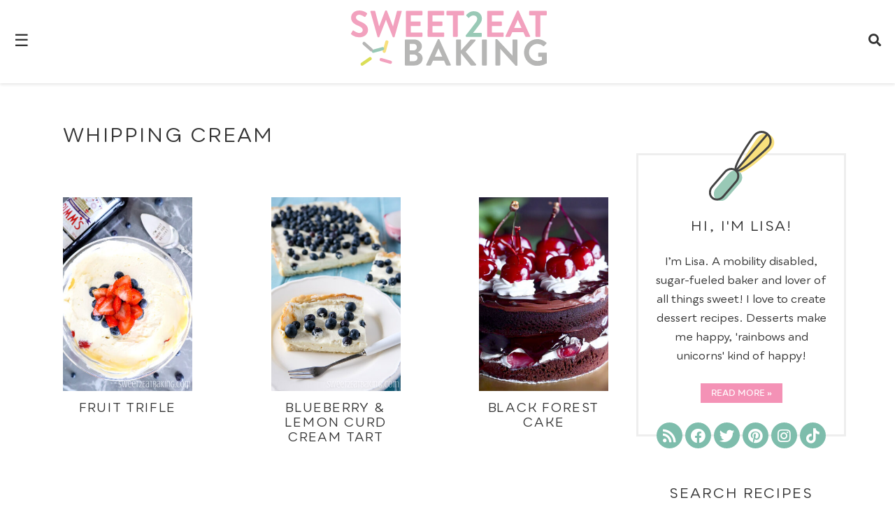

--- FILE ---
content_type: text/html; charset=UTF-8
request_url: https://www.sweet2eatbaking.com/tag/whipping-cream/
body_size: 15222
content:
<!DOCTYPE html>
<html lang="en-GB">
<head>
    <meta charset="UTF-8">
    <meta name="viewport" content="width=device-width, initial-scale=1.0">
    <meta name='robots' content='index, follow, max-image-preview:large, max-snippet:-1, max-video-preview:-1' />

	<!-- This site is optimized with the Yoast SEO Premium plugin v20.8 (Yoast SEO v22.6) - https://yoast.com/wordpress/plugins/seo/ -->
	<link rel="canonical" href="https://www.sweet2eatbaking.com/tag/whipping-cream/" />
	<meta property="og:locale" content="en_GB" />
	<meta property="og:type" content="article" />
	<meta property="og:title" content="whipping cream Archives" />
	<meta property="og:url" content="https://www.sweet2eatbaking.com/tag/whipping-cream/" />
	<meta property="og:site_name" content="Sweet 2 Eat Baking" />
	<meta name="twitter:card" content="summary_large_image" />
	<meta name="twitter:site" content="@sweet2eatbaking" />
	<script type="application/ld+json" class="yoast-schema-graph">{"@context":"https://schema.org","@graph":[{"@type":"CollectionPage","@id":"https://www.sweet2eatbaking.com/tag/whipping-cream/","url":"https://www.sweet2eatbaking.com/tag/whipping-cream/","name":"whipping cream Archives - Sweet 2 Eat Baking","isPartOf":{"@id":"https://www.sweet2eatbaking.com/#website"},"primaryImageOfPage":{"@id":"https://www.sweet2eatbaking.com/tag/whipping-cream/#primaryimage"},"image":{"@id":"https://www.sweet2eatbaking.com/tag/whipping-cream/#primaryimage"},"thumbnailUrl":"https://www.sweet2eatbaking.com/wp-content/uploads/2023/08/pimms-fruit-trifle-recipe-2.jpg","breadcrumb":{"@id":"https://www.sweet2eatbaking.com/tag/whipping-cream/#breadcrumb"},"inLanguage":"en-GB"},{"@type":"ImageObject","inLanguage":"en-GB","@id":"https://www.sweet2eatbaking.com/tag/whipping-cream/#primaryimage","url":"https://www.sweet2eatbaking.com/wp-content/uploads/2023/08/pimms-fruit-trifle-recipe-2.jpg","contentUrl":"https://www.sweet2eatbaking.com/wp-content/uploads/2023/08/pimms-fruit-trifle-recipe-2.jpg","width":720,"height":1080},{"@type":"BreadcrumbList","@id":"https://www.sweet2eatbaking.com/tag/whipping-cream/#breadcrumb","itemListElement":[{"@type":"ListItem","position":1,"name":"Home","item":"https://www.sweet2eatbaking.com/"},{"@type":"ListItem","position":2,"name":"whipping cream"}]},{"@type":"WebSite","@id":"https://www.sweet2eatbaking.com/#website","url":"https://www.sweet2eatbaking.com/","name":"Sweet 2 Eat Baking","description":"A UK baking food blog with the focus on delicious and easy dessert recipes – featuring cakes, cupcakes, cookies, pies, puddings and much more! Sugar rush guaranteed!","publisher":{"@id":"https://www.sweet2eatbaking.com/#organization"},"potentialAction":[{"@type":"SearchAction","target":{"@type":"EntryPoint","urlTemplate":"https://www.sweet2eatbaking.com/?s={search_term_string}"},"query-input":"required name=search_term_string"}],"inLanguage":"en-GB"},{"@type":"Organization","@id":"https://www.sweet2eatbaking.com/#organization","name":"Sweet 2 Eat Baking","url":"https://www.sweet2eatbaking.com/","logo":{"@type":"ImageObject","inLanguage":"en-GB","@id":"https://www.sweet2eatbaking.com/#/schema/logo/image/","url":"https://www.sweet2eatbaking.com/wp-content/uploads/2023/06/S2EB-LOGO.png","contentUrl":"https://www.sweet2eatbaking.com/wp-content/uploads/2023/06/S2EB-LOGO.png","width":2560,"height":719,"caption":"Sweet 2 Eat Baking"},"image":{"@id":"https://www.sweet2eatbaking.com/#/schema/logo/image/"},"sameAs":["https://www.facebook.com/Sweet2EatBaking","https://x.com/sweet2eatbaking","https://www.pinterest.com/Sweet2EatBaking/","https://www.instagram.com/sweet2eatbaking/"]}]}</script>
	<!-- / Yoast SEO Premium plugin. -->


<link rel='dns-prefetch' href='//scripts.mediavine.com' />
<link rel='dns-prefetch' href='//cdnjs.cloudflare.com' />
<link rel="alternate" type="application/rss+xml" title="Sweet 2 Eat Baking &raquo; whipping cream Tag Feed" href="https://www.sweet2eatbaking.com/tag/whipping-cream/feed/" />
<script type="text/javascript">
window._wpemojiSettings = {"baseUrl":"https:\/\/s.w.org\/images\/core\/emoji\/14.0.0\/72x72\/","ext":".png","svgUrl":"https:\/\/s.w.org\/images\/core\/emoji\/14.0.0\/svg\/","svgExt":".svg","source":{"concatemoji":"https:\/\/www.sweet2eatbaking.com\/wp-includes\/js\/wp-emoji-release.min.js?ver=6.3.7"}};
/*! This file is auto-generated */
!function(i,n){var o,s,e;function c(e){try{var t={supportTests:e,timestamp:(new Date).valueOf()};sessionStorage.setItem(o,JSON.stringify(t))}catch(e){}}function p(e,t,n){e.clearRect(0,0,e.canvas.width,e.canvas.height),e.fillText(t,0,0);var t=new Uint32Array(e.getImageData(0,0,e.canvas.width,e.canvas.height).data),r=(e.clearRect(0,0,e.canvas.width,e.canvas.height),e.fillText(n,0,0),new Uint32Array(e.getImageData(0,0,e.canvas.width,e.canvas.height).data));return t.every(function(e,t){return e===r[t]})}function u(e,t,n){switch(t){case"flag":return n(e,"\ud83c\udff3\ufe0f\u200d\u26a7\ufe0f","\ud83c\udff3\ufe0f\u200b\u26a7\ufe0f")?!1:!n(e,"\ud83c\uddfa\ud83c\uddf3","\ud83c\uddfa\u200b\ud83c\uddf3")&&!n(e,"\ud83c\udff4\udb40\udc67\udb40\udc62\udb40\udc65\udb40\udc6e\udb40\udc67\udb40\udc7f","\ud83c\udff4\u200b\udb40\udc67\u200b\udb40\udc62\u200b\udb40\udc65\u200b\udb40\udc6e\u200b\udb40\udc67\u200b\udb40\udc7f");case"emoji":return!n(e,"\ud83e\udef1\ud83c\udffb\u200d\ud83e\udef2\ud83c\udfff","\ud83e\udef1\ud83c\udffb\u200b\ud83e\udef2\ud83c\udfff")}return!1}function f(e,t,n){var r="undefined"!=typeof WorkerGlobalScope&&self instanceof WorkerGlobalScope?new OffscreenCanvas(300,150):i.createElement("canvas"),a=r.getContext("2d",{willReadFrequently:!0}),o=(a.textBaseline="top",a.font="600 32px Arial",{});return e.forEach(function(e){o[e]=t(a,e,n)}),o}function t(e){var t=i.createElement("script");t.src=e,t.defer=!0,i.head.appendChild(t)}"undefined"!=typeof Promise&&(o="wpEmojiSettingsSupports",s=["flag","emoji"],n.supports={everything:!0,everythingExceptFlag:!0},e=new Promise(function(e){i.addEventListener("DOMContentLoaded",e,{once:!0})}),new Promise(function(t){var n=function(){try{var e=JSON.parse(sessionStorage.getItem(o));if("object"==typeof e&&"number"==typeof e.timestamp&&(new Date).valueOf()<e.timestamp+604800&&"object"==typeof e.supportTests)return e.supportTests}catch(e){}return null}();if(!n){if("undefined"!=typeof Worker&&"undefined"!=typeof OffscreenCanvas&&"undefined"!=typeof URL&&URL.createObjectURL&&"undefined"!=typeof Blob)try{var e="postMessage("+f.toString()+"("+[JSON.stringify(s),u.toString(),p.toString()].join(",")+"));",r=new Blob([e],{type:"text/javascript"}),a=new Worker(URL.createObjectURL(r),{name:"wpTestEmojiSupports"});return void(a.onmessage=function(e){c(n=e.data),a.terminate(),t(n)})}catch(e){}c(n=f(s,u,p))}t(n)}).then(function(e){for(var t in e)n.supports[t]=e[t],n.supports.everything=n.supports.everything&&n.supports[t],"flag"!==t&&(n.supports.everythingExceptFlag=n.supports.everythingExceptFlag&&n.supports[t]);n.supports.everythingExceptFlag=n.supports.everythingExceptFlag&&!n.supports.flag,n.DOMReady=!1,n.readyCallback=function(){n.DOMReady=!0}}).then(function(){return e}).then(function(){var e;n.supports.everything||(n.readyCallback(),(e=n.source||{}).concatemoji?t(e.concatemoji):e.wpemoji&&e.twemoji&&(t(e.twemoji),t(e.wpemoji)))}))}((window,document),window._wpemojiSettings);
</script>
<style type="text/css">
img.wp-smiley,
img.emoji {
	display: inline !important;
	border: none !important;
	box-shadow: none !important;
	height: 1em !important;
	width: 1em !important;
	margin: 0 0.07em !important;
	vertical-align: -0.1em !important;
	background: none !important;
	padding: 0 !important;
}
</style>
	<link rel='stylesheet' id='wp-block-library-css' href='https://www.sweet2eatbaking.com/wp-includes/css/dist/block-library/style.min.css?ver=6.3.7' type='text/css' media='all' />
<style id='wp-block-library-inline-css' type='text/css'>
.has-text-align-justify{text-align:justify;}
</style>
<style id='classic-theme-styles-inline-css' type='text/css'>
/*! This file is auto-generated */
.wp-block-button__link{color:#fff;background-color:#32373c;border-radius:9999px;box-shadow:none;text-decoration:none;padding:calc(.667em + 2px) calc(1.333em + 2px);font-size:1.125em}.wp-block-file__button{background:#32373c;color:#fff;text-decoration:none}
</style>
<style id='global-styles-inline-css' type='text/css'>
body{--wp--preset--color--black: #000000;--wp--preset--color--cyan-bluish-gray: #abb8c3;--wp--preset--color--white: #ffffff;--wp--preset--color--pale-pink: #f78da7;--wp--preset--color--vivid-red: #cf2e2e;--wp--preset--color--luminous-vivid-orange: #ff6900;--wp--preset--color--luminous-vivid-amber: #fcb900;--wp--preset--color--light-green-cyan: #7bdcb5;--wp--preset--color--vivid-green-cyan: #00d084;--wp--preset--color--pale-cyan-blue: #8ed1fc;--wp--preset--color--vivid-cyan-blue: #0693e3;--wp--preset--color--vivid-purple: #9b51e0;--wp--preset--gradient--vivid-cyan-blue-to-vivid-purple: linear-gradient(135deg,rgba(6,147,227,1) 0%,rgb(155,81,224) 100%);--wp--preset--gradient--light-green-cyan-to-vivid-green-cyan: linear-gradient(135deg,rgb(122,220,180) 0%,rgb(0,208,130) 100%);--wp--preset--gradient--luminous-vivid-amber-to-luminous-vivid-orange: linear-gradient(135deg,rgba(252,185,0,1) 0%,rgba(255,105,0,1) 100%);--wp--preset--gradient--luminous-vivid-orange-to-vivid-red: linear-gradient(135deg,rgba(255,105,0,1) 0%,rgb(207,46,46) 100%);--wp--preset--gradient--very-light-gray-to-cyan-bluish-gray: linear-gradient(135deg,rgb(238,238,238) 0%,rgb(169,184,195) 100%);--wp--preset--gradient--cool-to-warm-spectrum: linear-gradient(135deg,rgb(74,234,220) 0%,rgb(151,120,209) 20%,rgb(207,42,186) 40%,rgb(238,44,130) 60%,rgb(251,105,98) 80%,rgb(254,248,76) 100%);--wp--preset--gradient--blush-light-purple: linear-gradient(135deg,rgb(255,206,236) 0%,rgb(152,150,240) 100%);--wp--preset--gradient--blush-bordeaux: linear-gradient(135deg,rgb(254,205,165) 0%,rgb(254,45,45) 50%,rgb(107,0,62) 100%);--wp--preset--gradient--luminous-dusk: linear-gradient(135deg,rgb(255,203,112) 0%,rgb(199,81,192) 50%,rgb(65,88,208) 100%);--wp--preset--gradient--pale-ocean: linear-gradient(135deg,rgb(255,245,203) 0%,rgb(182,227,212) 50%,rgb(51,167,181) 100%);--wp--preset--gradient--electric-grass: linear-gradient(135deg,rgb(202,248,128) 0%,rgb(113,206,126) 100%);--wp--preset--gradient--midnight: linear-gradient(135deg,rgb(2,3,129) 0%,rgb(40,116,252) 100%);--wp--preset--font-size--small: 13px;--wp--preset--font-size--medium: 20px;--wp--preset--font-size--large: 36px;--wp--preset--font-size--x-large: 42px;--wp--preset--spacing--20: 0.44rem;--wp--preset--spacing--30: 0.67rem;--wp--preset--spacing--40: 1rem;--wp--preset--spacing--50: 1.5rem;--wp--preset--spacing--60: 2.25rem;--wp--preset--spacing--70: 3.38rem;--wp--preset--spacing--80: 5.06rem;--wp--preset--shadow--natural: 6px 6px 9px rgba(0, 0, 0, 0.2);--wp--preset--shadow--deep: 12px 12px 50px rgba(0, 0, 0, 0.4);--wp--preset--shadow--sharp: 6px 6px 0px rgba(0, 0, 0, 0.2);--wp--preset--shadow--outlined: 6px 6px 0px -3px rgba(255, 255, 255, 1), 6px 6px rgba(0, 0, 0, 1);--wp--preset--shadow--crisp: 6px 6px 0px rgba(0, 0, 0, 1);}:where(.is-layout-flex){gap: 0.5em;}:where(.is-layout-grid){gap: 0.5em;}body .is-layout-flow > .alignleft{float: left;margin-inline-start: 0;margin-inline-end: 2em;}body .is-layout-flow > .alignright{float: right;margin-inline-start: 2em;margin-inline-end: 0;}body .is-layout-flow > .aligncenter{margin-left: auto !important;margin-right: auto !important;}body .is-layout-constrained > .alignleft{float: left;margin-inline-start: 0;margin-inline-end: 2em;}body .is-layout-constrained > .alignright{float: right;margin-inline-start: 2em;margin-inline-end: 0;}body .is-layout-constrained > .aligncenter{margin-left: auto !important;margin-right: auto !important;}body .is-layout-constrained > :where(:not(.alignleft):not(.alignright):not(.alignfull)){max-width: var(--wp--style--global--content-size);margin-left: auto !important;margin-right: auto !important;}body .is-layout-constrained > .alignwide{max-width: var(--wp--style--global--wide-size);}body .is-layout-flex{display: flex;}body .is-layout-flex{flex-wrap: wrap;align-items: center;}body .is-layout-flex > *{margin: 0;}body .is-layout-grid{display: grid;}body .is-layout-grid > *{margin: 0;}:where(.wp-block-columns.is-layout-flex){gap: 2em;}:where(.wp-block-columns.is-layout-grid){gap: 2em;}:where(.wp-block-post-template.is-layout-flex){gap: 1.25em;}:where(.wp-block-post-template.is-layout-grid){gap: 1.25em;}.has-black-color{color: var(--wp--preset--color--black) !important;}.has-cyan-bluish-gray-color{color: var(--wp--preset--color--cyan-bluish-gray) !important;}.has-white-color{color: var(--wp--preset--color--white) !important;}.has-pale-pink-color{color: var(--wp--preset--color--pale-pink) !important;}.has-vivid-red-color{color: var(--wp--preset--color--vivid-red) !important;}.has-luminous-vivid-orange-color{color: var(--wp--preset--color--luminous-vivid-orange) !important;}.has-luminous-vivid-amber-color{color: var(--wp--preset--color--luminous-vivid-amber) !important;}.has-light-green-cyan-color{color: var(--wp--preset--color--light-green-cyan) !important;}.has-vivid-green-cyan-color{color: var(--wp--preset--color--vivid-green-cyan) !important;}.has-pale-cyan-blue-color{color: var(--wp--preset--color--pale-cyan-blue) !important;}.has-vivid-cyan-blue-color{color: var(--wp--preset--color--vivid-cyan-blue) !important;}.has-vivid-purple-color{color: var(--wp--preset--color--vivid-purple) !important;}.has-black-background-color{background-color: var(--wp--preset--color--black) !important;}.has-cyan-bluish-gray-background-color{background-color: var(--wp--preset--color--cyan-bluish-gray) !important;}.has-white-background-color{background-color: var(--wp--preset--color--white) !important;}.has-pale-pink-background-color{background-color: var(--wp--preset--color--pale-pink) !important;}.has-vivid-red-background-color{background-color: var(--wp--preset--color--vivid-red) !important;}.has-luminous-vivid-orange-background-color{background-color: var(--wp--preset--color--luminous-vivid-orange) !important;}.has-luminous-vivid-amber-background-color{background-color: var(--wp--preset--color--luminous-vivid-amber) !important;}.has-light-green-cyan-background-color{background-color: var(--wp--preset--color--light-green-cyan) !important;}.has-vivid-green-cyan-background-color{background-color: var(--wp--preset--color--vivid-green-cyan) !important;}.has-pale-cyan-blue-background-color{background-color: var(--wp--preset--color--pale-cyan-blue) !important;}.has-vivid-cyan-blue-background-color{background-color: var(--wp--preset--color--vivid-cyan-blue) !important;}.has-vivid-purple-background-color{background-color: var(--wp--preset--color--vivid-purple) !important;}.has-black-border-color{border-color: var(--wp--preset--color--black) !important;}.has-cyan-bluish-gray-border-color{border-color: var(--wp--preset--color--cyan-bluish-gray) !important;}.has-white-border-color{border-color: var(--wp--preset--color--white) !important;}.has-pale-pink-border-color{border-color: var(--wp--preset--color--pale-pink) !important;}.has-vivid-red-border-color{border-color: var(--wp--preset--color--vivid-red) !important;}.has-luminous-vivid-orange-border-color{border-color: var(--wp--preset--color--luminous-vivid-orange) !important;}.has-luminous-vivid-amber-border-color{border-color: var(--wp--preset--color--luminous-vivid-amber) !important;}.has-light-green-cyan-border-color{border-color: var(--wp--preset--color--light-green-cyan) !important;}.has-vivid-green-cyan-border-color{border-color: var(--wp--preset--color--vivid-green-cyan) !important;}.has-pale-cyan-blue-border-color{border-color: var(--wp--preset--color--pale-cyan-blue) !important;}.has-vivid-cyan-blue-border-color{border-color: var(--wp--preset--color--vivid-cyan-blue) !important;}.has-vivid-purple-border-color{border-color: var(--wp--preset--color--vivid-purple) !important;}.has-vivid-cyan-blue-to-vivid-purple-gradient-background{background: var(--wp--preset--gradient--vivid-cyan-blue-to-vivid-purple) !important;}.has-light-green-cyan-to-vivid-green-cyan-gradient-background{background: var(--wp--preset--gradient--light-green-cyan-to-vivid-green-cyan) !important;}.has-luminous-vivid-amber-to-luminous-vivid-orange-gradient-background{background: var(--wp--preset--gradient--luminous-vivid-amber-to-luminous-vivid-orange) !important;}.has-luminous-vivid-orange-to-vivid-red-gradient-background{background: var(--wp--preset--gradient--luminous-vivid-orange-to-vivid-red) !important;}.has-very-light-gray-to-cyan-bluish-gray-gradient-background{background: var(--wp--preset--gradient--very-light-gray-to-cyan-bluish-gray) !important;}.has-cool-to-warm-spectrum-gradient-background{background: var(--wp--preset--gradient--cool-to-warm-spectrum) !important;}.has-blush-light-purple-gradient-background{background: var(--wp--preset--gradient--blush-light-purple) !important;}.has-blush-bordeaux-gradient-background{background: var(--wp--preset--gradient--blush-bordeaux) !important;}.has-luminous-dusk-gradient-background{background: var(--wp--preset--gradient--luminous-dusk) !important;}.has-pale-ocean-gradient-background{background: var(--wp--preset--gradient--pale-ocean) !important;}.has-electric-grass-gradient-background{background: var(--wp--preset--gradient--electric-grass) !important;}.has-midnight-gradient-background{background: var(--wp--preset--gradient--midnight) !important;}.has-small-font-size{font-size: var(--wp--preset--font-size--small) !important;}.has-medium-font-size{font-size: var(--wp--preset--font-size--medium) !important;}.has-large-font-size{font-size: var(--wp--preset--font-size--large) !important;}.has-x-large-font-size{font-size: var(--wp--preset--font-size--x-large) !important;}
.wp-block-navigation a:where(:not(.wp-element-button)){color: inherit;}
:where(.wp-block-post-template.is-layout-flex){gap: 1.25em;}:where(.wp-block-post-template.is-layout-grid){gap: 1.25em;}
:where(.wp-block-columns.is-layout-flex){gap: 2em;}:where(.wp-block-columns.is-layout-grid){gap: 2em;}
.wp-block-pullquote{font-size: 1.5em;line-height: 1.6;}
</style>
<link rel='stylesheet' id='jpibfi-style-css' href='https://www.sweet2eatbaking.com/wp-content/plugins/jquery-pin-it-button-for-images/css/client.css?ver=3.0.6' type='text/css' media='all' />
<link rel='stylesheet' id='theme-style-css' href='https://www.sweet2eatbaking.com/wp-content/themes/sweet2eatbaking/style.css?ver=6.3.7' type='text/css' media='all' />
<link rel='stylesheet' id='font-awesome-css' href='https://cdnjs.cloudflare.com/ajax/libs/font-awesome/5.15.3/css/all.min.css?ver=5.15.3' type='text/css' media='all' />
<link rel="preload" class="mv-grow-style" href="https://www.sweet2eatbaking.com/wp-content/plugins/social-pug/assets/dist/style-frontend-pro.css?ver=1.36.1" as="style"><noscript><link rel='stylesheet' id='dpsp-frontend-style-pro-css' href='https://www.sweet2eatbaking.com/wp-content/plugins/social-pug/assets/dist/style-frontend-pro.css?ver=1.36.1' type='text/css' media='all' />
</noscript><style id='dpsp-frontend-style-pro-inline-css' type='text/css'>

			@media screen and ( max-width : 720px ) {
				aside#dpsp-floating-sidebar.dpsp-hide-on-mobile.opened {
					display: none;
				}
			}
			
</style>
<script type='text/javascript' src='https://www.sweet2eatbaking.com/wp-includes/js/jquery/jquery.min.js?ver=3.7.0' id='jquery-core-js'></script>
<script type='text/javascript' src='https://www.sweet2eatbaking.com/wp-includes/js/jquery/jquery-migrate.min.js?ver=3.4.1' id='jquery-migrate-js'></script>
<script type='text/javascript' async="async" fetchpriority="high" data-noptimize="1" data-cfasync="false" src='https://scripts.mediavine.com/tags/sweet-2-eat-baking.js?ver=6.3.7' id='mv-script-wrapper-js'></script>
<script id="pushengage-sdk-init-js-after" type="text/javascript">
(function(w, d) {
				w.PushEngage = w.PushEngage || [];
				w._peq = w._peq || [];
				PushEngage.push(['init', {
					appId: '66e6b11d-7dc9-41c6-be86-67bbb9442f13'
				}]);
				var e = d.createElement('script');
				e.src = 'https://clientcdn.pushengage.com/sdks/pushengage-web-sdk.js';
				e.async = true;
				e.type = 'text/javascript';
				d.head.appendChild(e);
			  })(window, document);
</script>
<link rel="https://api.w.org/" href="https://www.sweet2eatbaking.com/wp-json/" /><link rel="alternate" type="application/json" href="https://www.sweet2eatbaking.com/wp-json/wp/v2/tags/817" /><link rel="EditURI" type="application/rsd+xml" title="RSD" href="https://www.sweet2eatbaking.com/xmlrpc.php?rsd" />
<meta name="generator" content="WordPress 6.3.7" />
<style type="text/css">
	a.pinit-button.custom span {
		}

	.pinit-hover {
		opacity: 0.8 !important;
		filter: alpha(opacity=80) !important;
	}
	a.pinit-button {
	border-bottom: 0 !important;
	box-shadow: none !important;
	margin-bottom: 0 !important;
}
a.pinit-button::after {
    display: none;
}</style>
				<style>
			:root {
				--mv-create-radius: 0;
			}
		</style>
		<meta name="hubbub-info" description="Hubbub 1.36.1"><link rel="icon" href="https://www.sweet2eatbaking.com/wp-content/uploads/2016/04/cropped-site-icon-1-32x32.png" sizes="32x32" />
<link rel="icon" href="https://www.sweet2eatbaking.com/wp-content/uploads/2016/04/cropped-site-icon-1-192x192.png" sizes="192x192" />
<link rel="apple-touch-icon" href="https://www.sweet2eatbaking.com/wp-content/uploads/2016/04/cropped-site-icon-1-180x180.png" />
<meta name="msapplication-TileImage" content="https://www.sweet2eatbaking.com/wp-content/uploads/2016/04/cropped-site-icon-1-270x270.png" />
		<style type="text/css" id="wp-custom-css">
			@media (min-width: 1536px) and (max-width: 2048px) {
body{font-size:1.2em!important}h1{font-size:1.5em!important}h2{font-size:1.5em}h4{font-size:1.3em!important}h5{font-size:1.2em!important}h6{font-size:1.1em!important}
  
}

/* 
  ##Device = Tablets, Ipads (landscape)
  ##Screen = B/w 768px to 1024px
*/

@media (min-width: 1536px) and (max-width: 2048px) and (orientation: landscape) {
	
  
}		</style>
		<title>whipping cream Archives - Sweet 2 Eat Baking</title>
    <!-- Google tag (gtag.js) -->
<script async src="https://www.googletagmanager.com/gtag/js?id=G-KYZ07RRZ0L"></script>
<script>
  window.dataLayer = window.dataLayer || [];
  function gtag(){dataLayer.push(arguments);}
  gtag('js', new Date());

  gtag('config', 'G-KYZ07RRZ0L');
</script>
<script type="application/ld+json">
{
 "@context": "http://schema.org",
 "@type": "WebSite",
 "url": "https://www.sweet2eatbaking.com/",
 "potentialAction": {
"@type": "SearchAction",
"target": "https://www.sweet2eatbaking.com/?s={search_term_string}",
"query-input": "required name=search_term_string"
 }
}
</script>
<!-- Facebook Pixel Code -->
<script>
!function(f,b,e,v,n,t,s){if(f.fbq)return;n=f.fbq=function(){n.callMethod?
n.callMethod.apply(n,arguments):n.queue.push(arguments)};if(!f._fbq)f._fbq=n;
n.push=n;n.loaded=!0;n.version='2.0';n.queue=[];t=b.createElement(e);t.async=!0;
t.src=v;s=b.getElementsByTagName(e)[0];s.parentNode.insertBefore(t,s)}(window,
document,'script','https://connect.facebook.net/en_US/fbevents.js');
fbq('init', '1330400807073005'); // Insert your pixel ID here.
fbq('track', 'PageView');
</script>
<noscript><img height="1" width="1" style="display:none"
src="https://www.facebook.com/tr?id=1330400807073005&ev=PageView&noscript=1"
/></noscript>
</head>
<body class="archive tag tag-whipping-cream tag-817 has-grow-sidebar">

<div class="sticky-header">
    <div class="mobile-menu-button">&#9776;</div> <!-- Hamburger icon -->
    <div class="logo">
        <a href="https://www.sweet2eatbaking.com">
            <img src="https://www.sweet2eatbaking.com/wp-content/themes/sweet2eatbaking/images/sweet2eatbaking-logo.svg" alt="Sweet 2 Eat Baking" class="logo-image">
        </a>
    </div>
    <div class="search-icon">
        <i class="fas fa-search"></i> <!-- Font Awesome search icon -->
    </div>
</div>

<div class="header-navigation">
    <nav class="header-navigation">
        <button class="close-button"><span>&times;</span></button>
        <ul><li id="menu-item-2876" class="menu-item menu-item-type-custom menu-item-object-custom menu-item-home menu-item-2876"><a title="Sweet 2 Eat Baking" href="https://www.sweet2eatbaking.com/">Home</a></li>
<li id="menu-item-2877" class="menu-item menu-item-type-post_type menu-item-object-page menu-item-2877"><a title="About" href="https://www.sweet2eatbaking.com/about-me/">About</a></li>
<li id="menu-item-2886" class="menu-item menu-item-type-post_type menu-item-object-page menu-item-2886"><a title="Recipe Index" href="https://www.sweet2eatbaking.com/recipe-index/">Recipe Index</a></li>
<li id="menu-item-2884" class="menu-item menu-item-type-post_type menu-item-object-page menu-item-has-children menu-item-2884"><a title="UK-US Conversion Guide" href="https://www.sweet2eatbaking.com/uk-us-conversion/">Conversion Guide</a>
<ul class="sub-menu">
	<li id="menu-item-6340" class="menu-item menu-item-type-post_type menu-item-object-page menu-item-6340"><a title="Ingredients List" href="https://www.sweet2eatbaking.com/measurements/">Convert by Ingredients</a></li>
	<li id="menu-item-6339" class="menu-item menu-item-type-post_type menu-item-object-page menu-item-6339"><a title="Conversion Calculator" href="https://www.sweet2eatbaking.com/cups-to-grams-ounces-millilitres-conversions-recipe-calculator-guide-uk-us/">Conversion Calculator</a></li>
</ul>
</li>
<li id="menu-item-2318" class="menu-item menu-item-type-post_type menu-item-object-page menu-item-2318"><a title="PR/Advertising" href="https://www.sweet2eatbaking.com/pr-and-advertising/">Work with me</a></li>
<li id="menu-item-783" class="menu-item menu-item-type-post_type menu-item-object-page menu-item-783"><a title="Contact Sweet 2 Eat Baking" href="https://www.sweet2eatbaking.com/contact/">Contact</a></li>
</ul>            <div class="mailchimp-form">
    <form action="https://sweet2eatbaking.us8.list-manage.com/subscribe/post?u=a2b23ec1d7d5595d001489eb9&amp;id=c306d8d873&amp;f_id=00d868e0f0" method="post">
        <input type="email" name="EMAIL" placeholder="Email Address" autocomplete="email" required>
        <input type="submit" value="Subscribe &raquo;">
    </form>
</div>
        <!-- Social Media Icons -->
            <div class="header-social-icons">
                <a class="facebook-icon" href="https://www.facebook.com/Sweet2EatBaking/" target="_blank"><i class="fab fa-facebook fa-2x"></i></a>
                <a class="twitter-icon" href="https://twitter.com/sweet2eatbaking" target="_blank"><i class="fab fa-twitter fa-2x"></i></a>
                <a class="pinterest-icon" href="https://www.pinterest.com/Sweet2EatBaking/" target="_blank"><i class="fab fa-pinterest fa-2x"></i></a>
                <a class="instagram-icon" href="https://www.instagram.com/sweet2eatbaking/" target="_blank"><i class="fab fa-instagram fa-2x"></i></a>
                <a class="tiktok-icon" href="https://www.tiktok.com/@sweet2eatbaking" target="_blank"><i class="fab fa-tiktok fa-2x"></i></a>
            </div>
    </nav>
</div>

<div class="search-form">
    <button class="search-close-button">&times;</button>
        <form role="search" method="get" class="search-form-inner" action="https://www.sweet2eatbaking.com/">
        <input type="search" class="search-field" placeholder="Search Recipes…" value="" name="s">
        <button type="submit" class="search-submit"><i class="fas fa-search"></i></button>
    </form>
</div>

<script type='text/javascript' id='jpibfi-script-js-extra'>
/* <![CDATA[ */
var jpibfi_options = {"hover":{"siteTitle":"Sweet 2 Eat Baking","image_selector":".jpibfi_container img","disabled_classes":"wp-smiley;nopin","enabled_classes":"","min_image_height":0,"min_image_height_small":0,"min_image_width":0,"min_image_width_small":0,"show_on":"[front],[home],[single],[page],[archive],[search],[category]","disable_on":"","show_button":"hover","button_margin_bottom":20,"button_margin_top":20,"button_margin_left":20,"button_margin_right":20,"button_position":"top-left","description_option":["img_title","img_alt","post_title"],"transparency_value":0.2,"pin_image":"default","pin_image_button":"square","pin_image_icon":"circle","pin_image_size":"normal","custom_image_url":"","scale_pin_image":false,"pin_linked_url":true,"pinImageHeight":54,"pinImageWidth":54,"scroll_selector":"","support_srcset":false}};
/* ]]> */
</script>
<script type='text/javascript' src='https://www.sweet2eatbaking.com/wp-content/plugins/jquery-pin-it-button-for-images/js/jpibfi.client.js?ver=3.0.6' id='jpibfi-script-js'></script>
<script type='text/javascript' src='https://www.sweet2eatbaking.com/wp-content/themes/sweet2eatbaking/js/script.js?ver=6.3.7' id='theme-scripts-js'></script>
</body>
</html>
<div class="content-sidebar-container">
<main id="main" role="main">
    <div class="container post-body">
        <!-- Archive Title -->
        <h1 class="home">whipping cream</h1  >

        <!-- Category Description -->
        <div class="category-description">
                    </div>

        <!-- Archive Posts -->
<section class="featured-posts">
    <div class="featured-posts-container">
                <article class="featured-post">
            <div class="featured-post-thumbnail">
                <a href="https://www.sweet2eatbaking.com/fruit-trifle-recipe/">
                    <input class="jpibfi" type="hidden"><img width="330" height="495" src="https://www.sweet2eatbaking.com/wp-content/uploads/2023/08/pimms-fruit-trifle-recipe-2-330x495.jpg" class="attachment-vertical-thumbnail size-vertical-thumbnail wp-post-image" alt="Fruit Trifle" decoding="async" title="Fruit Trifle" fetchpriority="high" srcset="https://www.sweet2eatbaking.com/wp-content/uploads/2023/08/pimms-fruit-trifle-recipe-2-330x495.jpg 330w, https://www.sweet2eatbaking.com/wp-content/uploads/2023/08/pimms-fruit-trifle-recipe-2-453x680.jpg 453w, https://www.sweet2eatbaking.com/wp-content/uploads/2023/08/pimms-fruit-trifle-recipe-2-683x1024.jpg 683w, https://www.sweet2eatbaking.com/wp-content/uploads/2023/08/pimms-fruit-trifle-recipe-2-150x225.jpg 150w, https://www.sweet2eatbaking.com/wp-content/uploads/2023/08/pimms-fruit-trifle-recipe-2-320x480.jpg 320w, https://www.sweet2eatbaking.com/wp-content/uploads/2023/08/pimms-fruit-trifle-recipe-2.jpg 720w" sizes="(max-width: 330px) 100vw, 330px" data-jpibfi-post-excerpt="" data-jpibfi-post-url="https://www.sweet2eatbaking.com/fruit-trifle-recipe/" data-jpibfi-post-title="Fruit Trifle" data-jpibfi-src="https://www.sweet2eatbaking.com/wp-content/uploads/2023/08/pimms-fruit-trifle-recipe-2-330x495.jpg" >                </a>
            </div>
            <div class="featured-post-content">
                <h2><a href="https://www.sweet2eatbaking.com/fruit-trifle-recipe/">Fruit Trifle</a></h2>
            </div>
        </article>
                <article class="featured-post">
            <div class="featured-post-thumbnail">
                <a href="https://www.sweet2eatbaking.com/blueberry-lemon-curd-cream-tart-recipe/">
                    <input class="jpibfi" type="hidden"><img width="330" height="495" src="https://www.sweet2eatbaking.com/wp-content/uploads/2014/05/blueberry-and-lemon-curd-cream-tart-11-330x495.jpg" class="attachment-vertical-thumbnail size-vertical-thumbnail wp-post-image" alt="Blueberry &#038; Lemon Curd Cream Tart" decoding="async" title="Blueberry &#038; Lemon Curd Cream Tart" srcset="https://www.sweet2eatbaking.com/wp-content/uploads/2014/05/blueberry-and-lemon-curd-cream-tart-11-330x495.jpg 330w, https://www.sweet2eatbaking.com/wp-content/uploads/2014/05/blueberry-and-lemon-curd-cream-tart-11-453x680.jpg 453w, https://www.sweet2eatbaking.com/wp-content/uploads/2014/05/blueberry-and-lemon-curd-cream-tart-11-150x225.jpg 150w, https://www.sweet2eatbaking.com/wp-content/uploads/2014/05/blueberry-and-lemon-curd-cream-tart-11.jpg 640w" sizes="(max-width: 330px) 100vw, 330px" data-jpibfi-post-excerpt="" data-jpibfi-post-url="https://www.sweet2eatbaking.com/blueberry-lemon-curd-cream-tart-recipe/" data-jpibfi-post-title="Blueberry &#038; Lemon Curd Cream Tart" data-jpibfi-src="https://www.sweet2eatbaking.com/wp-content/uploads/2014/05/blueberry-and-lemon-curd-cream-tart-11-330x495.jpg" >                </a>
            </div>
            <div class="featured-post-content">
                <h2><a href="https://www.sweet2eatbaking.com/blueberry-lemon-curd-cream-tart-recipe/">Blueberry &#038; Lemon Curd Cream Tart</a></h2>
            </div>
        </article>
                <article class="featured-post">
            <div class="featured-post-thumbnail">
                <a href="https://www.sweet2eatbaking.com/black-forest-cake-recipe/">
                    <input class="jpibfi" type="hidden"><img width="330" height="495" src="https://www.sweet2eatbaking.com/wp-content/uploads/2023/08/black-forest-cake-recipe-SQUARE-330x495.jpg" class="attachment-vertical-thumbnail size-vertical-thumbnail wp-post-image" alt="Black Forest Cake" decoding="async" title="Black Forest Cake" srcset="https://www.sweet2eatbaking.com/wp-content/uploads/2023/08/black-forest-cake-recipe-SQUARE-330x495.jpg 330w, https://www.sweet2eatbaking.com/wp-content/uploads/2023/08/black-forest-cake-recipe-SQUARE-320x480.jpg 320w" sizes="(max-width: 330px) 100vw, 330px" data-jpibfi-post-excerpt="" data-jpibfi-post-url="https://www.sweet2eatbaking.com/black-forest-cake-recipe/" data-jpibfi-post-title="Black Forest Cake" data-jpibfi-src="https://www.sweet2eatbaking.com/wp-content/uploads/2023/08/black-forest-cake-recipe-SQUARE-330x495.jpg" >                </a>
            </div>
            <div class="featured-post-content">
                <h2><a href="https://www.sweet2eatbaking.com/black-forest-cake-recipe/">Black Forest Cake</a></h2>
            </div>
        </article>
                    </div>
</section>

        <!-- Pagination -->
        <div class="pagination-container">
                    </div>
    </div>
</main>

<aside class="sidebar">
        <aside id="secondary" class="widget-area">
    <div id="custom_html-2" class="widget_text widget widget_custom_html"><div class="textwidget custom-html-widget"><div class="author-bio">
<a href="https://www.sweet2eatbaking.com/about/"><img class="author-photo" nopin="nopin" alt="Author Photo" src="https://www.sweet2eatbaking.com/wp-content/themes/sweet2eatbaking/images/author-icon.svg" width="100" height="100"></a>
<h2>Hi, I'm Lisa!</h2>
<p>I’m Lisa. A mobility disabled, sugar-fueled baker and lover of all things sweet! I love to create dessert recipes. Desserts make me happy, 'rainbows and unicorns' kind of happy!</p>
<p class="author-read-more">
<a href="https://www.sweet2eatbaking.com/about/" title="Get to know me!">Read More</a>
</p>
<span class="author-social-icons">
<a class="author-social-icon rss-icon" href="https://feeds.feedburner.com/sweet2eatbaking" target="_blank" rel="noopener"><i class="fas fa-rss fa-lg"></i></a>
<a class="author-social-icon facebook-icon" href="https://www.facebook.com/Sweet2EatBaking/" target="_blank" rel="noopener"><i class="fab fa-facebook fa-lg"></i></a>
<a class="author-social-icon twitter-icon" href="https://twitter.com/sweet2eatbaking" target="_blank" rel="noopener"><i class="fab fa-twitter fa-lg"></i></a>
<a class="author-social-icon pinterest-icon" href="https://www.pinterest.com/Sweet2EatBaking/" target="_blank" rel="noopener"><i class="fab fa-pinterest fa-lg"></i></a>
<a class="author-social-icon instagram-icon" href="https://www.instagram.com/sweet2eatbaking/" target="_blank" rel="noopener"><i class="fab fa-instagram fa-lg"></i></a>
<a class="author-social-icon tiktok-icon" href="https://www.tiktok.com/@sweet2eatbaking" target="_blank" rel="noopener"><i class="fab fa-tiktok fa-lg"></i></a>
</span>
</div></div></div><div id="block-3" class="widget widget_block"><h2>Search Recipes</h2>
        <form role="search" method="get" class="sidebar-search-inner" action="https://www.sweet2eatbaking.com/">
        <input type="search" class="sidebar-search" placeholder="Search Recipes…" value="" name="s">
        <button type="submit" class="sidebar-search-submit"><i class="fas fa-search"></i></button>
    </form></div><div id="archives-4" class="widget widget_archive"><h2 class="widget-title">Recipes by date</h2>		<label class="screen-reader-text" for="archives-dropdown-4">Recipes by date</label>
		<select id="archives-dropdown-4" name="archive-dropdown">
			
			<option value="">Select Month</option>
				<option value='https://www.sweet2eatbaking.com/2024/02/'> February 2024 &nbsp;(1)</option>
	<option value='https://www.sweet2eatbaking.com/2023/10/'> October 2023 &nbsp;(1)</option>
	<option value='https://www.sweet2eatbaking.com/2023/09/'> September 2023 &nbsp;(2)</option>
	<option value='https://www.sweet2eatbaking.com/2023/08/'> August 2023 &nbsp;(2)</option>
	<option value='https://www.sweet2eatbaking.com/2023/07/'> July 2023 &nbsp;(4)</option>
	<option value='https://www.sweet2eatbaking.com/2017/06/'> June 2017 &nbsp;(1)</option>
	<option value='https://www.sweet2eatbaking.com/2017/02/'> February 2017 &nbsp;(2)</option>
	<option value='https://www.sweet2eatbaking.com/2016/12/'> December 2016 &nbsp;(1)</option>
	<option value='https://www.sweet2eatbaking.com/2016/10/'> October 2016 &nbsp;(1)</option>
	<option value='https://www.sweet2eatbaking.com/2016/08/'> August 2016 &nbsp;(1)</option>
	<option value='https://www.sweet2eatbaking.com/2016/07/'> July 2016 &nbsp;(2)</option>
	<option value='https://www.sweet2eatbaking.com/2016/06/'> June 2016 &nbsp;(1)</option>
	<option value='https://www.sweet2eatbaking.com/2016/05/'> May 2016 &nbsp;(4)</option>
	<option value='https://www.sweet2eatbaking.com/2016/04/'> April 2016 &nbsp;(2)</option>
	<option value='https://www.sweet2eatbaking.com/2016/03/'> March 2016 &nbsp;(2)</option>
	<option value='https://www.sweet2eatbaking.com/2016/02/'> February 2016 &nbsp;(1)</option>
	<option value='https://www.sweet2eatbaking.com/2015/12/'> December 2015 &nbsp;(1)</option>
	<option value='https://www.sweet2eatbaking.com/2015/07/'> July 2015 &nbsp;(3)</option>
	<option value='https://www.sweet2eatbaking.com/2015/06/'> June 2015 &nbsp;(4)</option>
	<option value='https://www.sweet2eatbaking.com/2015/05/'> May 2015 &nbsp;(4)</option>
	<option value='https://www.sweet2eatbaking.com/2015/04/'> April 2015 &nbsp;(1)</option>
	<option value='https://www.sweet2eatbaking.com/2015/03/'> March 2015 &nbsp;(2)</option>
	<option value='https://www.sweet2eatbaking.com/2015/02/'> February 2015 &nbsp;(3)</option>
	<option value='https://www.sweet2eatbaking.com/2015/01/'> January 2015 &nbsp;(3)</option>
	<option value='https://www.sweet2eatbaking.com/2014/12/'> December 2014 &nbsp;(4)</option>
	<option value='https://www.sweet2eatbaking.com/2014/10/'> October 2014 &nbsp;(4)</option>
	<option value='https://www.sweet2eatbaking.com/2014/09/'> September 2014 &nbsp;(4)</option>
	<option value='https://www.sweet2eatbaking.com/2014/08/'> August 2014 &nbsp;(6)</option>
	<option value='https://www.sweet2eatbaking.com/2014/07/'> July 2014 &nbsp;(7)</option>
	<option value='https://www.sweet2eatbaking.com/2014/06/'> June 2014 &nbsp;(6)</option>
	<option value='https://www.sweet2eatbaking.com/2014/04/'> April 2014 &nbsp;(3)</option>
	<option value='https://www.sweet2eatbaking.com/2013/08/'> August 2013 &nbsp;(1)</option>
	<option value='https://www.sweet2eatbaking.com/2013/07/'> July 2013 &nbsp;(14)</option>
	<option value='https://www.sweet2eatbaking.com/2013/06/'> June 2013 &nbsp;(9)</option>
	<option value='https://www.sweet2eatbaking.com/2013/05/'> May 2013 &nbsp;(8)</option>
	<option value='https://www.sweet2eatbaking.com/2013/04/'> April 2013 &nbsp;(7)</option>
	<option value='https://www.sweet2eatbaking.com/2013/03/'> March 2013 &nbsp;(9)</option>
	<option value='https://www.sweet2eatbaking.com/2013/02/'> February 2013 &nbsp;(10)</option>
	<option value='https://www.sweet2eatbaking.com/2013/01/'> January 2013 &nbsp;(9)</option>
	<option value='https://www.sweet2eatbaking.com/2012/12/'> December 2012 &nbsp;(16)</option>
	<option value='https://www.sweet2eatbaking.com/2012/11/'> November 2012 &nbsp;(11)</option>
	<option value='https://www.sweet2eatbaking.com/2012/10/'> October 2012 &nbsp;(8)</option>
	<option value='https://www.sweet2eatbaking.com/2012/09/'> September 2012 &nbsp;(8)</option>
	<option value='https://www.sweet2eatbaking.com/2012/08/'> August 2012 &nbsp;(6)</option>
	<option value='https://www.sweet2eatbaking.com/2012/07/'> July 2012 &nbsp;(8)</option>
	<option value='https://www.sweet2eatbaking.com/2012/06/'> June 2012 &nbsp;(3)</option>
	<option value='https://www.sweet2eatbaking.com/2012/05/'> May 2012 &nbsp;(5)</option>
	<option value='https://www.sweet2eatbaking.com/2012/04/'> April 2012 &nbsp;(4)</option>
	<option value='https://www.sweet2eatbaking.com/2012/03/'> March 2012 &nbsp;(7)</option>
	<option value='https://www.sweet2eatbaking.com/2012/02/'> February 2012 &nbsp;(5)</option>
	<option value='https://www.sweet2eatbaking.com/2012/01/'> January 2012 &nbsp;(4)</option>
	<option value='https://www.sweet2eatbaking.com/2011/12/'> December 2011 &nbsp;(11)</option>

		</select>

<script type="text/javascript">
/* <![CDATA[ */
(function() {
	var dropdown = document.getElementById( "archives-dropdown-4" );
	function onSelectChange() {
		if ( dropdown.options[ dropdown.selectedIndex ].value !== '' ) {
			document.location.href = this.options[ this.selectedIndex ].value;
		}
	}
	dropdown.onchange = onSelectChange;
})();
/* ]]> */
</script>
			</div><div id="categories-4" class="widget widget_categories"><h2 class="widget-title">Recipes by category</h2><form action="https://www.sweet2eatbaking.com" method="get"><label class="screen-reader-text" for="cat">Recipes by category</label><select  name='cat' id='cat' class='postform'>
	<option value='-1'>Select Category</option>
	<option class="level-0" value="13">Giveaways&nbsp;&nbsp;(4)</option>
	<option class="level-0" value="889">Holidays&nbsp;&nbsp;(41)</option>
	<option class="level-1" value="890">&nbsp;&nbsp;&nbsp;Birthday&nbsp;&nbsp;(3)</option>
	<option class="level-1" value="1109">&nbsp;&nbsp;&nbsp;Bonfire Night (Guy Fawkes Day)&nbsp;&nbsp;(2)</option>
	<option class="level-1" value="186">&nbsp;&nbsp;&nbsp;Christmas&nbsp;&nbsp;(15)</option>
	<option class="level-1" value="284">&nbsp;&nbsp;&nbsp;Easter and Passover&nbsp;&nbsp;(7)</option>
	<option class="level-1" value="392">&nbsp;&nbsp;&nbsp;Halloween&nbsp;&nbsp;(4)</option>
	<option class="level-1" value="897">&nbsp;&nbsp;&nbsp;Independence Day (July 4)&nbsp;&nbsp;(3)</option>
	<option class="level-1" value="535">&nbsp;&nbsp;&nbsp;Mother&#8217;s Day&nbsp;&nbsp;(3)</option>
	<option class="level-1" value="899">&nbsp;&nbsp;&nbsp;New Year&#8217;s Day&nbsp;&nbsp;(1)</option>
	<option class="level-1" value="896">&nbsp;&nbsp;&nbsp;St. George&#8217;s Day&nbsp;&nbsp;(1)</option>
	<option class="level-1" value="891">&nbsp;&nbsp;&nbsp;St. Patrick&#8217;s Day&nbsp;&nbsp;(3)</option>
	<option class="level-1" value="892">&nbsp;&nbsp;&nbsp;Valentine&#8217;s Day&nbsp;&nbsp;(9)</option>
	<option class="level-0" value="15">Link Party&nbsp;&nbsp;(43)</option>
	<option class="level-0" value="23">Recipes&nbsp;&nbsp;(179)</option>
	<option class="level-1" value="2">&nbsp;&nbsp;&nbsp;Bars&nbsp;&nbsp;(27)</option>
	<option class="level-1" value="885">&nbsp;&nbsp;&nbsp;Breakfast&nbsp;&nbsp;(21)</option>
	<option class="level-1" value="4">&nbsp;&nbsp;&nbsp;Cakes&nbsp;&nbsp;(59)</option>
	<option class="level-2" value="3">&nbsp;&nbsp;&nbsp;&nbsp;&nbsp;&nbsp;Cake Pops&nbsp;&nbsp;(2)</option>
	<option class="level-2" value="6">&nbsp;&nbsp;&nbsp;&nbsp;&nbsp;&nbsp;Cheesecakes&nbsp;&nbsp;(5)</option>
	<option class="level-2" value="9">&nbsp;&nbsp;&nbsp;&nbsp;&nbsp;&nbsp;Cupcakes&nbsp;&nbsp;(27)</option>
	<option class="level-2" value="1111">&nbsp;&nbsp;&nbsp;&nbsp;&nbsp;&nbsp;Pancakes and Crepes&nbsp;&nbsp;(2)</option>
	<option class="level-2" value="1271">&nbsp;&nbsp;&nbsp;&nbsp;&nbsp;&nbsp;Swiss Roll Cakes&nbsp;&nbsp;(1)</option>
	<option class="level-1" value="5">&nbsp;&nbsp;&nbsp;Candy&nbsp;&nbsp;(15)</option>
	<option class="level-2" value="946">&nbsp;&nbsp;&nbsp;&nbsp;&nbsp;&nbsp;Popcorn&nbsp;&nbsp;(1)</option>
	<option class="level-1" value="7">&nbsp;&nbsp;&nbsp;Chocolate&nbsp;&nbsp;(26)</option>
	<option class="level-1" value="8">&nbsp;&nbsp;&nbsp;Cookies&nbsp;&nbsp;(35)</option>
	<option class="level-1" value="886">&nbsp;&nbsp;&nbsp;Custards&nbsp;&nbsp;(6)</option>
	<option class="level-1" value="10">&nbsp;&nbsp;&nbsp;Desserts &amp; Puddings&nbsp;&nbsp;(19)</option>
	<option class="level-1" value="11">&nbsp;&nbsp;&nbsp;Drinkable Desserts&nbsp;&nbsp;(4)</option>
	<option class="level-1" value="14">&nbsp;&nbsp;&nbsp;Ice Cream &amp; Frozen Desserts&nbsp;&nbsp;(6)</option>
	<option class="level-1" value="887">&nbsp;&nbsp;&nbsp;Icings &amp; Frostings&nbsp;&nbsp;(21)</option>
	<option class="level-1" value="19">&nbsp;&nbsp;&nbsp;Meringues&nbsp;&nbsp;(3)</option>
	<option class="level-1" value="1046">&nbsp;&nbsp;&nbsp;Mug Cakes, Mug Cookies, and Mug Muffins&nbsp;&nbsp;(14)</option>
	<option class="level-1" value="888">&nbsp;&nbsp;&nbsp;No Bake&nbsp;&nbsp;(40)</option>
	<option class="level-1" value="834">&nbsp;&nbsp;&nbsp;Pastry&nbsp;&nbsp;(8)</option>
	<option class="level-1" value="22">&nbsp;&nbsp;&nbsp;Pies and Tarts&nbsp;&nbsp;(8)</option>
	<option class="level-1" value="25">&nbsp;&nbsp;&nbsp;Sweet Breads&nbsp;&nbsp;(16)</option>
	<option class="level-2" value="1112">&nbsp;&nbsp;&nbsp;&nbsp;&nbsp;&nbsp;Doughnuts&nbsp;&nbsp;(1)</option>
	<option class="level-2" value="20">&nbsp;&nbsp;&nbsp;&nbsp;&nbsp;&nbsp;Muffins&nbsp;&nbsp;(10)</option>
	<option class="level-1" value="1110">&nbsp;&nbsp;&nbsp;Video&nbsp;&nbsp;(1)</option>
	<option class="level-1" value="27">&nbsp;&nbsp;&nbsp;Whoopie Pies&nbsp;&nbsp;(1)</option>
	<option class="level-0" value="24">Reviews&nbsp;&nbsp;(6)</option>
	<option class="level-0" value="943">Round Up&nbsp;&nbsp;(4)</option>
	<option class="level-0" value="900">Seasonal&nbsp;&nbsp;(73)</option>
	<option class="level-1" value="902">&nbsp;&nbsp;&nbsp;Autumn &amp; Fall&nbsp;&nbsp;(22)</option>
	<option class="level-1" value="901">&nbsp;&nbsp;&nbsp;Spring&nbsp;&nbsp;(10)</option>
	<option class="level-1" value="1188">&nbsp;&nbsp;&nbsp;Summer&nbsp;&nbsp;(36)</option>
	<option class="level-1" value="1189">&nbsp;&nbsp;&nbsp;Winter&nbsp;&nbsp;(18)</option>
	<option class="level-0" value="26">Tutorials&nbsp;&nbsp;(4)</option>
	<option class="level-0" value="1">Uncategorized&nbsp;&nbsp;(17)</option>
</select>
</form>
<script type="text/javascript">
/* <![CDATA[ */
(function() {
	var dropdown = document.getElementById( "cat" );
	function onCatChange() {
		if ( dropdown.options[ dropdown.selectedIndex ].value > 0 ) {
			dropdown.parentNode.submit();
		}
	}
	dropdown.onchange = onCatChange;
})();
/* ]]> */
</script>

			</div><div id="custom_popular_posts_widget-2" class="widget widget_custom_popular_posts_widget"><h2 class="widget-title">Most Popular Recipes</h2>                <article class="featured-post">
                    <div class="featured-post-thumbnail">
                        <a href="https://www.sweet2eatbaking.com/honey-mug-cake-recipe/">
                            <input class="jpibfi" type="hidden"><img width="145" height="200" src="https://www.sweet2eatbaking.com/wp-content/uploads/2015/05/honey-mug-cake-3-145x200.jpg" class="attachment-popular-posts-thumbnail size-popular-posts-thumbnail wp-post-image" alt="" decoding="async" title="Honey Mug Cake" nopin="nopin" srcset="https://www.sweet2eatbaking.com/wp-content/uploads/2015/05/honey-mug-cake-3-145x200.jpg 145w, https://www.sweet2eatbaking.com/wp-content/uploads/2015/05/honey-mug-cake-3-359x495.jpg 359w" sizes="(max-width: 145px) 100vw, 145px" data-jpibfi-post-excerpt="" data-jpibfi-post-url="https://www.sweet2eatbaking.com/honey-mug-cake-recipe/" data-jpibfi-post-title="Honey Mug Cake" data-jpibfi-src="https://www.sweet2eatbaking.com/wp-content/uploads/2015/05/honey-mug-cake-3-145x200.jpg" >                        </a>
                    </div>
                </article>
                                <article class="featured-post">
                    <div class="featured-post-thumbnail">
                        <a href="https://www.sweet2eatbaking.com/caramel-tart-recipe/">
                            <input class="jpibfi" type="hidden"><img width="145" height="200" src="https://www.sweet2eatbaking.com/wp-content/uploads/2016/04/caramel-tart-recipe-1-145x200.jpg" class="attachment-popular-posts-thumbnail size-popular-posts-thumbnail wp-post-image" alt="" decoding="async" title="Caramel Tart [Video Recipe]" nopin="nopin" srcset="https://www.sweet2eatbaking.com/wp-content/uploads/2016/04/caramel-tart-recipe-1-145x200.jpg 145w, https://www.sweet2eatbaking.com/wp-content/uploads/2016/04/caramel-tart-recipe-1-359x495.jpg 359w" sizes="(max-width: 145px) 100vw, 145px" data-jpibfi-post-excerpt="" data-jpibfi-post-url="https://www.sweet2eatbaking.com/caramel-tart-recipe/" data-jpibfi-post-title="Caramel Tart [Video Recipe]" data-jpibfi-src="https://www.sweet2eatbaking.com/wp-content/uploads/2016/04/caramel-tart-recipe-1-145x200.jpg" >                        </a>
                    </div>
                </article>
                                <article class="featured-post">
                    <div class="featured-post-thumbnail">
                        <a href="https://www.sweet2eatbaking.com/cadburys-dairy-milk-marvellous-creations-recipe/">
                            <input class="jpibfi" type="hidden"><img width="145" height="200" src="https://www.sweet2eatbaking.com/wp-content/uploads/2013/06/dairy-milk-marvellous-creations-chocolate-bar-181-145x200.jpg" class="attachment-popular-posts-thumbnail size-popular-posts-thumbnail wp-post-image" alt="Cadbury&#039;s Dairy Milk Marvellous Creations Recipe" decoding="async" title="Cadbury&#8217;s Dairy Milk Marvellous Creations Copycat" nopin="nopin" srcset="https://www.sweet2eatbaking.com/wp-content/uploads/2013/06/dairy-milk-marvellous-creations-chocolate-bar-181-145x200.jpg 145w, https://www.sweet2eatbaking.com/wp-content/uploads/2013/06/dairy-milk-marvellous-creations-chocolate-bar-181-359x495.jpg 359w" sizes="(max-width: 145px) 100vw, 145px" data-jpibfi-post-excerpt="" data-jpibfi-post-url="https://www.sweet2eatbaking.com/cadburys-dairy-milk-marvellous-creations-recipe/" data-jpibfi-post-title="Cadbury&#8217;s Dairy Milk Marvellous Creations Copycat" data-jpibfi-src="https://www.sweet2eatbaking.com/wp-content/uploads/2013/06/dairy-milk-marvellous-creations-chocolate-bar-181-145x200.jpg" >                        </a>
                    </div>
                </article>
                                <article class="featured-post">
                    <div class="featured-post-thumbnail">
                        <a href="https://www.sweet2eatbaking.com/gypsy-tart-recipe/">
                            <input class="jpibfi" type="hidden"><img width="145" height="200" src="https://www.sweet2eatbaking.com/wp-content/uploads/2014/06/gypsy-tart-11-145x200.jpg" class="attachment-popular-posts-thumbnail size-popular-posts-thumbnail wp-post-image" alt="" decoding="async" title="Gypsy Tart" nopin="nopin" srcset="https://www.sweet2eatbaking.com/wp-content/uploads/2014/06/gypsy-tart-11-145x200.jpg 145w, https://www.sweet2eatbaking.com/wp-content/uploads/2014/06/gypsy-tart-11-359x495.jpg 359w" sizes="(max-width: 145px) 100vw, 145px" data-jpibfi-post-excerpt="" data-jpibfi-post-url="https://www.sweet2eatbaking.com/gypsy-tart-recipe/" data-jpibfi-post-title="Gypsy Tart" data-jpibfi-src="https://www.sweet2eatbaking.com/wp-content/uploads/2014/06/gypsy-tart-11-145x200.jpg" >                        </a>
                    </div>
                </article>
                                <article class="featured-post">
                    <div class="featured-post-thumbnail">
                        <a href="https://www.sweet2eatbaking.com/christmas-cake-recipe/">
                            <input class="jpibfi" type="hidden"><img width="145" height="200" src="https://www.sweet2eatbaking.com/wp-content/uploads/2023/08/christmas-cake-recipe-1-145x200.jpg" class="attachment-popular-posts-thumbnail size-popular-posts-thumbnail wp-post-image" alt="Christmas Cake Recipe" decoding="async" title="Christmas Cake Recipe" nopin="nopin" srcset="https://www.sweet2eatbaking.com/wp-content/uploads/2023/08/christmas-cake-recipe-1-145x200.jpg 145w, https://www.sweet2eatbaking.com/wp-content/uploads/2023/08/christmas-cake-recipe-1-359x495.jpg 359w" sizes="(max-width: 145px) 100vw, 145px" data-jpibfi-post-excerpt="" data-jpibfi-post-url="https://www.sweet2eatbaking.com/christmas-cake-recipe/" data-jpibfi-post-title="Christmas Cake Recipe" data-jpibfi-src="https://www.sweet2eatbaking.com/wp-content/uploads/2023/08/christmas-cake-recipe-1-145x200.jpg" >                        </a>
                    </div>
                </article>
                                <article class="featured-post">
                    <div class="featured-post-thumbnail">
                        <a href="https://www.sweet2eatbaking.com/gingerbread-fudge/">
                            <input class="jpibfi" type="hidden"><img width="145" height="200" src="https://www.sweet2eatbaking.com/wp-content/uploads/2012/12/gingerbread-fudge-311-145x200.jpg" class="attachment-popular-posts-thumbnail size-popular-posts-thumbnail wp-post-image" alt="" decoding="async" title="Gingerbread Fudge" nopin="nopin" srcset="https://www.sweet2eatbaking.com/wp-content/uploads/2012/12/gingerbread-fudge-311-145x200.jpg 145w, https://www.sweet2eatbaking.com/wp-content/uploads/2012/12/gingerbread-fudge-311-359x495.jpg 359w" sizes="(max-width: 145px) 100vw, 145px" data-jpibfi-post-excerpt="" data-jpibfi-post-url="https://www.sweet2eatbaking.com/gingerbread-fudge/" data-jpibfi-post-title="Gingerbread Fudge" data-jpibfi-src="https://www.sweet2eatbaking.com/wp-content/uploads/2012/12/gingerbread-fudge-311-145x200.jpg" >                        </a>
                    </div>
                </article>
                </div></aside>	</aside></div>

<footer class="site-footer">
    <div class="footer-content">
        <div class="left-section">
            <div class="mailchimp-form">
                <h2>Get new posts via email</h2>
                <p>Subscribe and get my FREE ebook: Top 10 Recipes!</p>
                <!-- Mailchimp form with first name, email address, and submit button -->
                <form class="mailchimp-form-inner" action="https://sweet2eatbaking.us8.list-manage.com/subscribe/post?u=a2b23ec1d7d5595d001489eb9&amp;id=c306d8d873&amp;f_id=00d868e0f0" method="post">
                    <div class="form-row">
                        <input type="text" name="FNAME" placeholder="First Name" autocomplete="given-name" required>
                    </div>
                    <div class="form-row">
                        <input type="email" name="EMAIL" placeholder="Email Address" autocomplete="email" required>
                    </div>
                    <div class="form-row">
                        <button type="submit">Subscribe &raquo;</button>
                    </div>
                </form>
            </div>
        </div>
        <div class="right-section">
            <div class="info-menu">
                <h2>Info</h2>
                <ul id="menu-info" class="menu"><li id="menu-item-3393" class="menu-item menu-item-type-custom menu-item-object-custom menu-item-home menu-item-3393"><a title="Sweet 2 Eat Baking" href="https://www.sweet2eatbaking.com">Home</a></li>
<li id="menu-item-3394" class="menu-item menu-item-type-post_type menu-item-object-page menu-item-3394"><a title="About" href="https://www.sweet2eatbaking.com/about-me/">About</a></li>
<li id="menu-item-3398" class="menu-item menu-item-type-post_type menu-item-object-page menu-item-3398"><a title="Contact Me" href="https://www.sweet2eatbaking.com/contact/">Contact</a></li>
<li id="menu-item-3397" class="menu-item menu-item-type-post_type menu-item-object-page menu-item-privacy-policy menu-item-3397"><a title="Privacy Policy" rel="privacy-policy" href="https://www.sweet2eatbaking.com/tcs-and-privacy-policy/">Privacy</a></li>
<li id="menu-item-3396" class="menu-item menu-item-type-post_type menu-item-object-page menu-item-3396"><a title="Work with Me" href="https://www.sweet2eatbaking.com/pr-and-advertising/">Work With Me</a></li>
</ul>                    <div class="footer-social-icons">
        <a class="facebook-icon social-icon" href="https://www.facebook.com/Sweet2EatBaking/" target="_blank"><i class="fab fa-facebook"></i></a>
        <a class="twitter-icon social-icon" href="https://twitter.com/sweet2eatbaking" target="_blank"><i class="fab fa-twitter"></i></a>
        <a class="pinterest-icon social-icon" href="https://www.pinterest.com/Sweet2EatBaking/" target="_blank"><i class="fab fa-pinterest"></i></a>
        <a class="instagram-icon social-icon" href="https://www.instagram.com/sweet2eatbaking/" target="_blank"><i class="fab fa-instagram"></i></a>
        <a class="tiktok-icon social-icon" href="https://www.tiktok.com/@sweet2eatbaking" target="_blank"><i class="fab fa-tiktok"></i></a>
    </div>
</div>
            <div class="browse-menu">
                <h2>Browse</h2>
                <ul id="menu-browse" class="menu"><li id="menu-item-6537" class="menu-item menu-item-type-post_type menu-item-object-page menu-item-6537"><a title="Recipe Index" href="https://www.sweet2eatbaking.com/recipe-index/">Recipe Index</a></li>
<li id="menu-item-6539" class="menu-item menu-item-type-taxonomy menu-item-object-category menu-item-6539"><a title="Holiday Recipes" href="https://www.sweet2eatbaking.com/category/holidays/">Holiday Recipes</a></li>
<li id="menu-item-6541" class="menu-item menu-item-type-taxonomy menu-item-object-category menu-item-6541"><a title="Spring Recipes" href="https://www.sweet2eatbaking.com/category/seasonal-recipes/spring/">Spring Recipes</a></li>
<li id="menu-item-6542" class="menu-item menu-item-type-taxonomy menu-item-object-category menu-item-6542"><a title="Summer Recipes" href="https://www.sweet2eatbaking.com/category/seasonal-recipes/summer/">Summer Recipes</a></li>
<li id="menu-item-6540" class="menu-item menu-item-type-taxonomy menu-item-object-category menu-item-6540"><a title="Autumn/Fall Recipes" href="https://www.sweet2eatbaking.com/category/seasonal-recipes/autumn-fall/">Autumn/Fall Recipes</a></li>
<li id="menu-item-6538" class="menu-item menu-item-type-taxonomy menu-item-object-category menu-item-6538"><a title="Winter Recipes" href="https://www.sweet2eatbaking.com/category/seasonal-recipes/winter/">Winter Recipes</a></li>
</ul>            </div>
        </div>
    </div>
    <div class="footer-copyright">
    <p><strong>&copy; 2026 <a href="https://www.sweet2eatbaking.com" class="copyright-link">Sweet 2 Eat Baking</a></strong> &nbsp; | &nbsp; All rights reserved</p>
</div>
</footer>

</body>
</html>

--- FILE ---
content_type: image/svg+xml
request_url: https://www.sweet2eatbaking.com/wp-content/themes/sweet2eatbaking/images/sweet2eatbaking-logo.svg
body_size: 1361
content:
<svg id="Layer_1" data-name="Layer 1" xmlns="http://www.w3.org/2000/svg" viewBox="0 0 266.44 75"><defs><style>.cls-1{fill:#f2a1be;}.cls-2{fill:#f8e07d;}.cls-3{fill:#99c9b6;}.cls-4{fill:#b6b6b5;}.cls-5{fill:#dade57;}</style></defs><title>sweet2eatbaking-logo</title><path class="cls-1" d="M54.57,72.14,42,68.6a2.19,2.19,0,0,1-1.5-2.69h0a2.18,2.18,0,0,1,2.68-1.5L55.75,68a2.19,2.19,0,0,1,1.51,2.68h0A2.2,2.2,0,0,1,54.57,72.14Z" transform="translate(-1.56)"/><path class="cls-2" d="M44.69,54.61,48.23,42a2.2,2.2,0,0,1,2.69-1.51h0a2.19,2.19,0,0,1,1.5,2.69L48.88,55.79a2.19,2.19,0,0,1-2.69,1.5h0A2.17,2.17,0,0,1,44.69,54.61Z" transform="translate(-1.56)"/><path class="cls-3" d="M45.16,53.84,32.54,57.23a2.19,2.19,0,0,1-2.66-1.54h0A2.19,2.19,0,0,1,31.42,53L44,49.64a2.18,2.18,0,0,1,2.66,1.54h0A2.17,2.17,0,0,1,45.16,53.84Z" transform="translate(-1.56)"/><path class="cls-4" d="M27.71,54.86l-9.8-8.62a2.18,2.18,0,0,1-.2-3.07h0a2.18,2.18,0,0,1,3.07-.2l9.81,8.62a2.17,2.17,0,0,1,.19,3.07h0A2.18,2.18,0,0,1,27.71,54.86Z" transform="translate(-1.56)"/><path class="cls-5" d="M28.76,67,18,74.38a2.19,2.19,0,0,1-3-.55h0a2.18,2.18,0,0,1,.56-3l10.74-7.42a2.18,2.18,0,0,1,3,.56h0A2.17,2.17,0,0,1,28.76,67Z" transform="translate(-1.56)"/><path class="cls-1" d="M1.8,30.83l1.81-3.12a1.17,1.17,0,0,1,1.72-.36c.25.15,4.33,3.13,7.6,3.13,2.62,0,4.59-1.72,4.59-3.88,0-2.57-2.17-4.33-6.4-6.05C6.38,18.64,1.64,15.62,1.64,9.67,1.64,5.19,5,0,13,0A17.71,17.71,0,0,1,23.05,3.38,1.25,1.25,0,0,1,23.35,5L21.44,7.91a1.33,1.33,0,0,1-1.77.61c-.4-.25-4.23-2.77-7-2.77S8.24,7.66,8.24,9.27c0,2.37,1.86,4,5.94,5.65,4.89,2,10.53,4.88,10.53,11.38,0,5.18-4.49,10-11.59,10A16.21,16.21,0,0,1,2,32.34C1.59,31.89,1.34,31.63,1.8,30.83Z" transform="translate(-1.56)"/><path class="cls-1" d="M28,1.72A.88.88,0,0,1,29,.51h4.63a1,1,0,0,1,.91.71l5.24,20.09h.2l8-20.75A.81.81,0,0,1,48.79,0h.91a.82.82,0,0,1,.86.55l8,20.75h.21L64,1.22a1,1,0,0,1,.91-.71h4.63a.88.88,0,0,1,.91,1.21L60.88,35.57a1,1,0,0,1-.91.7h-.8a.85.85,0,0,1-.86-.55l-9-22.82H49L40.13,35.72a.85.85,0,0,1-.86.55h-.8a1,1,0,0,1-.91-.7Z" transform="translate(-1.56)"/><path class="cls-1" d="M76.29,1.46a1,1,0,0,1,1-.95h20.5a1,1,0,0,1,1,1V5.59a1,1,0,0,1-1,1H82.84v8.26H95.28a1,1,0,0,1,1,.95v4.18a1,1,0,0,1-1,1H82.84v8.82H97.75a1,1,0,0,1,1,1V34.8a1,1,0,0,1-1,1H77.25a1,1,0,0,1-1-1V1.46Z" transform="translate(-1.56)"/><path class="cls-1" d="M105.91,1.46a1,1,0,0,1,1-.95h20.5a1,1,0,0,1,1,1V5.59a1,1,0,0,1-1,1H112.46v8.26H124.9a1,1,0,0,1,1,.95v4.18a1,1,0,0,1-1,1H112.46v8.82h14.91a1,1,0,0,1,1,1V34.8a1,1,0,0,1-1,1h-20.5a1,1,0,0,1-1-1Z" transform="translate(-1.56)"/><path class="cls-1" d="M140.26,6.55h-7.7a1,1,0,0,1-1-1V1.46a1,1,0,0,1,1-.95h22a1,1,0,0,1,1,1V5.59a1,1,0,0,1-1,1h-7.71V34.81a1,1,0,0,1-1,.95h-4.68a1,1,0,0,1-1-.95V6.55Z" transform="translate(-1.56)"/><path class="cls-3" d="M157.74,33.65c3.33-4,9.67-12.29,13-16.77,1.56-1.92,2.57-3.88,2.57-5.6,0-2.26-1.72-4.58-5.34-4.58-2.42,0-4.48,1.71-5.64,3a.92.92,0,0,1-1.36,0L158.6,7.26a1,1,0,0,1,0-1.31S162.48,1,168.47,1c7.21,0,11.24,4.59,11.24,10,0,3.28-1.41,5.34-3.38,8.16-2.16,3.07-6,7.81-8.66,11.18h10.87a1,1,0,0,1,1,1v3.48a1,1,0,0,1-1,.95H158.7a1,1,0,0,1-1-.95Z" transform="translate(-1.56)"/><path class="cls-1" d="M186.86,1.46a1,1,0,0,1,.95-.95h20.5a1,1,0,0,1,1,1V5.59a1,1,0,0,1-1,1h-14.9v8.26h12.44a1,1,0,0,1,1,.95v4.18a1,1,0,0,1-1,1H193.41v8.82h14.9a1,1,0,0,1,1,1V34.8a1,1,0,0,1-1,1h-20.5a1,1,0,0,1-.95-1Z" transform="translate(-1.56)"/><path class="cls-1" d="M211.89,34.45,227.56.56a.89.89,0,0,1,.85-.56h.51a.84.84,0,0,1,.85.56l15.52,33.89a.89.89,0,0,1-.86,1.31h-4.38a1.44,1.44,0,0,1-1.46-1l-2.47-5.45H221.06l-2.47,5.45a1.52,1.52,0,0,1-1.46,1h-4.38A.89.89,0,0,1,211.89,34.45Zm21.76-10.72-5-11.08h-.15l-4.93,11.08Z" transform="translate(-1.56)"/><path class="cls-1" d="M252.74,6.55H245a1,1,0,0,1-.95-1V1.46A1,1,0,0,1,245,.51h22a1,1,0,0,1,1,1V5.59a1,1,0,0,1-1,1h-7.7V34.81a1,1,0,0,1-1,.95h-4.69a1,1,0,0,1-.95-.95V6.55Z" transform="translate(-1.56)"/><path class="cls-4" d="M74.93,40.19a1,1,0,0,1,1-.95H87.42c6,0,10.63,4,10.63,9.31,0,3.88-3.17,6.9-5.54,8,2.67.86,6.55,3.58,6.55,8.21,0,5.64-4.84,9.72-11,9.72H75.89a1,1,0,0,1-1-1V40.19ZM86.82,54.05a4.32,4.32,0,0,0,4.33-4.54,4.11,4.11,0,0,0-4.33-4.28H81.43v8.82Zm.7,14.5A4.49,4.49,0,0,0,92.05,64c0-2.52-2.52-4.38-5.13-4.38H81.43v9Z" transform="translate(-1.56)"/><path class="cls-4" d="M103.94,73.19l15.67-33.9a.91.91,0,0,1,.85-.56h.5a.86.86,0,0,1,.86.56l15.52,33.9a.89.89,0,0,1-.86,1.3H132.1a1.44,1.44,0,0,1-1.46-1l-2.47-5.44H113.11l-2.47,5.44a1.52,1.52,0,0,1-1.46,1H104.8A.89.89,0,0,1,103.94,73.19ZM125.7,62.46l-5-11.08h-.15l-4.94,11.08Z" transform="translate(-1.56)"/><path class="cls-4" d="M144.44,40.45a1.19,1.19,0,0,1,1.21-1.21h4.43a1.23,1.23,0,0,1,1.21,1.21v13.6L164,39.74a1.2,1.2,0,0,1,1-.5h5a1.07,1.07,0,0,1,.8,1.81L157.64,55.86l14.1,16.87a1.11,1.11,0,0,1-.91,1.77h-5.49a1.11,1.11,0,0,1-.91-.35L151.29,57.93V73.29a1.23,1.23,0,0,1-1.21,1.21h-4.43a1.19,1.19,0,0,1-1.21-1.21Z" transform="translate(-1.56)"/><path class="cls-4" d="M179.8,40.19a1,1,0,0,1,1-.95h4.68a1,1,0,0,1,1,.95V73.54a1,1,0,0,1-1,.95h-4.68a1,1,0,0,1-1-.95Z" transform="translate(-1.56)"/><path class="cls-4" d="M198.08,39.64a1,1,0,0,1,1-.91h1.26L221.25,61h.05V40.2a1,1,0,0,1,1-1h4.63a1,1,0,0,1,1,1V74.09a1,1,0,0,1-1,.91h-1.21L204.63,51.88h0V73.54a1,1,0,0,1-1,.95H199a1,1,0,0,1-1-.95V39.64Z" transform="translate(-1.56)"/><path class="cls-4" d="M255.1,38.73a19,19,0,0,1,12.29,4.69,1,1,0,0,1,.05,1.41l-3.12,3.27a.86.86,0,0,1-1.31,0,11.41,11.41,0,0,0-7.6-2.92,11.61,11.61,0,0,0,.05,23.22,15.8,15.8,0,0,0,6-1.26V62.86h-4a.92.92,0,0,1-1-.9V58a.93.93,0,0,1,1-1h9.67a.94.94,0,0,1,.91,1V70.87a1,1,0,0,1-.4.81A25.48,25.48,0,0,1,255.11,75a18.11,18.11,0,0,1,0-36.22Z" transform="translate(-1.56)"/></svg>